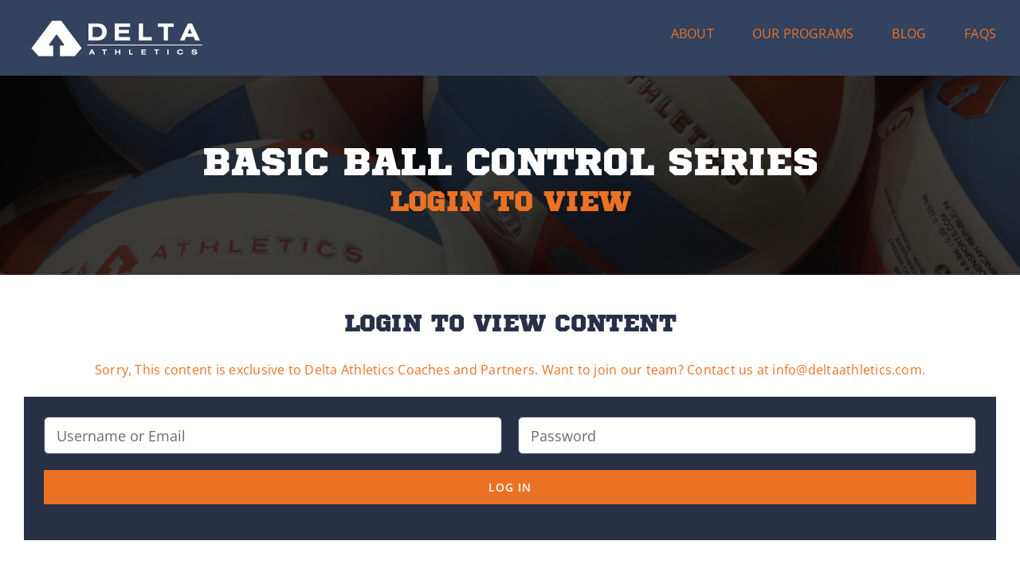

--- FILE ---
content_type: text/html; charset=UTF-8
request_url: https://deltaathletics.com/wp-admin/admin-ajax.php?action=fusion_login_nonce
body_size: -58
content:
<input type="hidden" id="_wpnonce" name="_wpnonce" value="a55820bf2f" />